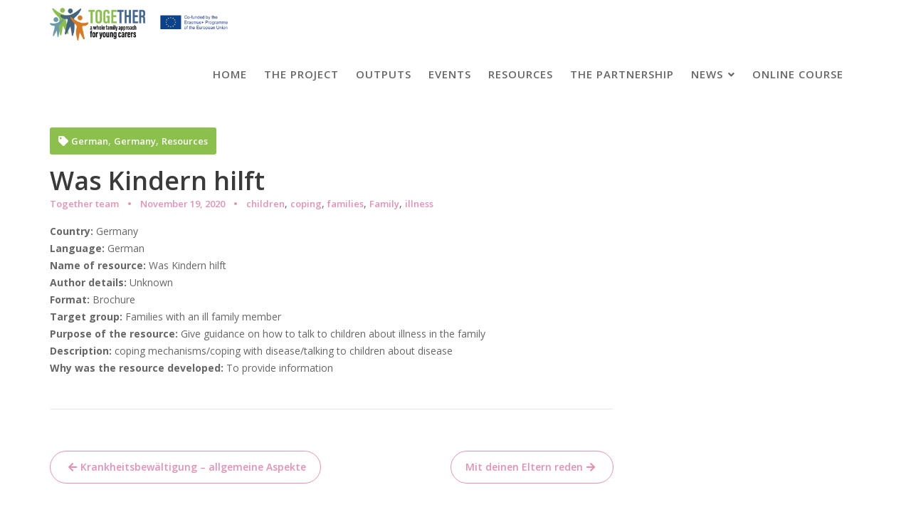

--- FILE ---
content_type: text/html; charset=UTF-8
request_url: https://togethereuproject.eu/2020/11/19/was-kindern-hilft/
body_size: 9217
content:
<!DOCTYPE html><html lang="en-GB">
        	<head>

		        <meta charset="UTF-8">
         <meta name="viewport" content="width=device-width, initial-scale=1, maximum-scale=1, user-scalable=no">
        <link rel="profile" href="//gmpg.org/xfn/11">
        
	<!-- This site is optimized with the Yoast SEO plugin v15.3 - https://yoast.com/wordpress/plugins/seo/ -->
	<title>Was Kindern hilft - Together project</title>
	<meta name="robots" content="index, follow, max-snippet:-1, max-image-preview:large, max-video-preview:-1" />
	<link rel="canonical" href="https://togethereuproject.eu/2020/11/19/was-kindern-hilft/" />
	<meta property="og:locale" content="en_GB" />
	<meta property="og:type" content="article" />
	<meta property="og:title" content="Was Kindern hilft - Together project" />
	<meta property="og:description" content="Give guidance on how to talk to children about illness in the family" />
	<meta property="og:url" content="https://togethereuproject.eu/2020/11/19/was-kindern-hilft/" />
	<meta property="og:site_name" content="Together project" />
	<meta property="article:published_time" content="2020-11-19T09:33:05+00:00" />
	<meta property="article:modified_time" content="2020-11-20T10:53:04+00:00" />
	<meta name="twitter:card" content="summary_large_image" />
	<meta name="twitter:label1" content="Written by">
	<meta name="twitter:data1" content="Together team">
	<meta name="twitter:label2" content="Estimated reading time">
	<meta name="twitter:data2" content="0 minutes">
	<script type="application/ld+json" class="yoast-schema-graph">{"@context":"https://schema.org","@graph":[{"@type":"WebSite","@id":"https://togethereuproject.eu/#website","url":"https://togethereuproject.eu/","name":"Together project","description":"a whole family approach for young carers","potentialAction":[{"@type":"SearchAction","target":"https://togethereuproject.eu/?s={search_term_string}","query-input":"required name=search_term_string"}],"inLanguage":"en-GB"},{"@type":"WebPage","@id":"https://togethereuproject.eu/2020/11/19/was-kindern-hilft/#webpage","url":"https://togethereuproject.eu/2020/11/19/was-kindern-hilft/","name":"Was Kindern hilft - Together project","isPartOf":{"@id":"https://togethereuproject.eu/#website"},"datePublished":"2020-11-19T09:33:05+00:00","dateModified":"2020-11-20T10:53:04+00:00","author":{"@id":"https://togethereuproject.eu/#/schema/person/8a9c79ab496b02eeee962c2e9ca6affb"},"breadcrumb":{"@id":"https://togethereuproject.eu/2020/11/19/was-kindern-hilft/#breadcrumb"},"inLanguage":"en-GB","potentialAction":[{"@type":"ReadAction","target":["https://togethereuproject.eu/2020/11/19/was-kindern-hilft/"]}]},{"@type":"BreadcrumbList","@id":"https://togethereuproject.eu/2020/11/19/was-kindern-hilft/#breadcrumb","itemListElement":[{"@type":"ListItem","position":1,"item":{"@type":"WebPage","@id":"https://togethereuproject.eu/","url":"https://togethereuproject.eu/","name":"Home"}},{"@type":"ListItem","position":2,"item":{"@type":"WebPage","@id":"https://togethereuproject.eu/blog/","url":"https://togethereuproject.eu/blog/","name":"Blog"}},{"@type":"ListItem","position":3,"item":{"@type":"WebPage","@id":"https://togethereuproject.eu/2020/11/19/was-kindern-hilft/","url":"https://togethereuproject.eu/2020/11/19/was-kindern-hilft/","name":"Was Kindern hilft"}}]},{"@type":"Person","@id":"https://togethereuproject.eu/#/schema/person/8a9c79ab496b02eeee962c2e9ca6affb","name":"Together team","image":{"@type":"ImageObject","@id":"https://togethereuproject.eu/#personlogo","inLanguage":"en-GB","url":"https://secure.gravatar.com/avatar/9efdef13ff88cf41fdeacd759fc38974?s=96&d=mm&r=g","caption":"Together team"},"sameAs":["https://togethereuproject.eu"]}]}</script>
	<!-- / Yoast SEO plugin. -->


<link rel='dns-prefetch' href='//fonts.googleapis.com' />
<link rel='dns-prefetch' href='//s.w.org' />
<link rel="alternate" type="application/rss+xml" title="Together project &raquo; Feed" href="https://togethereuproject.eu/feed/" />
<link rel="alternate" type="application/rss+xml" title="Together project &raquo; Comments Feed" href="https://togethereuproject.eu/comments/feed/" />
		<script type="text/javascript">
			window._wpemojiSettings = {"baseUrl":"https:\/\/s.w.org\/images\/core\/emoji\/12.0.0-1\/72x72\/","ext":".png","svgUrl":"https:\/\/s.w.org\/images\/core\/emoji\/12.0.0-1\/svg\/","svgExt":".svg","source":{"concatemoji":"https:\/\/togethereuproject.eu\/wp-includes\/js\/wp-emoji-release.min.js?ver=5.4.18"}};
			/*! This file is auto-generated */
			!function(e,a,t){var n,r,o,i=a.createElement("canvas"),p=i.getContext&&i.getContext("2d");function s(e,t){var a=String.fromCharCode;p.clearRect(0,0,i.width,i.height),p.fillText(a.apply(this,e),0,0);e=i.toDataURL();return p.clearRect(0,0,i.width,i.height),p.fillText(a.apply(this,t),0,0),e===i.toDataURL()}function c(e){var t=a.createElement("script");t.src=e,t.defer=t.type="text/javascript",a.getElementsByTagName("head")[0].appendChild(t)}for(o=Array("flag","emoji"),t.supports={everything:!0,everythingExceptFlag:!0},r=0;r<o.length;r++)t.supports[o[r]]=function(e){if(!p||!p.fillText)return!1;switch(p.textBaseline="top",p.font="600 32px Arial",e){case"flag":return s([127987,65039,8205,9895,65039],[127987,65039,8203,9895,65039])?!1:!s([55356,56826,55356,56819],[55356,56826,8203,55356,56819])&&!s([55356,57332,56128,56423,56128,56418,56128,56421,56128,56430,56128,56423,56128,56447],[55356,57332,8203,56128,56423,8203,56128,56418,8203,56128,56421,8203,56128,56430,8203,56128,56423,8203,56128,56447]);case"emoji":return!s([55357,56424,55356,57342,8205,55358,56605,8205,55357,56424,55356,57340],[55357,56424,55356,57342,8203,55358,56605,8203,55357,56424,55356,57340])}return!1}(o[r]),t.supports.everything=t.supports.everything&&t.supports[o[r]],"flag"!==o[r]&&(t.supports.everythingExceptFlag=t.supports.everythingExceptFlag&&t.supports[o[r]]);t.supports.everythingExceptFlag=t.supports.everythingExceptFlag&&!t.supports.flag,t.DOMReady=!1,t.readyCallback=function(){t.DOMReady=!0},t.supports.everything||(n=function(){t.readyCallback()},a.addEventListener?(a.addEventListener("DOMContentLoaded",n,!1),e.addEventListener("load",n,!1)):(e.attachEvent("onload",n),a.attachEvent("onreadystatechange",function(){"complete"===a.readyState&&t.readyCallback()})),(n=t.source||{}).concatemoji?c(n.concatemoji):n.wpemoji&&n.twemoji&&(c(n.twemoji),c(n.wpemoji)))}(window,document,window._wpemojiSettings);
		</script>
		<style type="text/css">
img.wp-smiley,
img.emoji {
	display: inline !important;
	border: none !important;
	box-shadow: none !important;
	height: 1em !important;
	width: 1em !important;
	margin: 0 .07em !important;
	vertical-align: -0.1em !important;
	background: none !important;
	padding: 0 !important;
}
</style>
	<link rel='stylesheet' id='wp-block-library-css'  href='https://togethereuproject.eu/wp-includes/css/dist/block-library/style.min.css?ver=5.4.18' type='text/css' media='all' />
<link rel='stylesheet' id='wp-block-library-theme-css'  href='https://togethereuproject.eu/wp-includes/css/dist/block-library/theme.min.css?ver=5.4.18' type='text/css' media='all' />
<link rel='stylesheet' id='contact-form-7-css'  href='https://togethereuproject.eu/wp-content/plugins/contact-form-7/includes/css/styles.css?ver=5.1.7' type='text/css' media='all' />
<link rel='stylesheet' id='searchandfilter-css'  href='https://togethereuproject.eu/wp-content/plugins/search-filter/style.css?ver=1' type='text/css' media='all' />
<link rel='stylesheet' id='search-filter-plugin-styles-css'  href='https://togethereuproject.eu/wp-content/plugins/search-filter-pro/public/assets/css/search-filter.min.css?ver=2.5.2' type='text/css' media='all' />
<link rel='stylesheet' id='feminine-style-googleapis-css'  href='//fonts.googleapis.com/css?family=Open+Sans:300,300i,400,400i,600,600i,700,700i,800,800i|Work+Sans:100,200,300,400,500,600,700,800,900' type='text/css' media='all' />
<link rel='stylesheet' id='bootstrap-css'  href='https://togethereuproject.eu/wp-content/themes/feminine-style/assets/library/bootstrap/css/bootstrap.min.css?ver=3.3.6' type='text/css' media='all' />
<link rel='stylesheet' id='font-awesome-css'  href='https://togethereuproject.eu/wp-content/themes/feminine-style/assets/library/Font-Awesome/css/all.min.css?ver=5.9.0' type='text/css' media='all' />
<link rel='stylesheet' id='slick-css'  href='https://togethereuproject.eu/wp-content/plugins/gutentor/assets/library/slick/slick.min.css?ver=1.8.1' type='text/css' media='all' />
<link rel='stylesheet' id='magnific-popup-css'  href='https://togethereuproject.eu/wp-content/plugins/gutentor/assets/library/magnific-popup/magnific-popup.min.css?ver=1.8.0' type='text/css' media='all' />
<link rel='stylesheet' id='feminine-style-style-css'  href='https://togethereuproject.eu/wp-content/themes/feminine-style/style.css?ver=5.4.18' type='text/css' media='all' />
<style id='feminine-style-style-inline-css' type='text/css'>

            .top-header{
                background-color: #323232;
            }
            .site-footer{
                background-color: #323232;
            }
            .copy-right{
                background-color: ;
            }
            .site-title:hover,
	        .site-title a:hover,
			 .at-social .socials li a,
			 .primary-color,
			 #feminine-style-breadcrumbs a:hover,
			 #feminine-style-breadcrumbs a:focus,
			 .woocommerce .star-rating, 
            .woocommerce ul.products li.product .star-rating,
            .woocommerce p.stars a,
            .woocommerce ul.products li.product .price,
            .woocommerce ul.products li.product .price ins .amount,
			.woocommerce div.product .woocommerce-tabs ul.tabs li a,
			.woocommerce-message::before,
			.acme-contact .contact-page-content ul li strong,
			.acme-contact .contact-page-content ul li strong,
            .main-navigation .acme-normal-page .current_page_item > a,
            .main-navigation .acme-normal-page .current-menu-item > a,
            .woocommerce a.button.add_to_cart_button:hover,
            .woocommerce a.added_to_cart:hover,
            .woocommerce a.button.product_type_grouped:hover,
            .woocommerce a.button.product_type_external:hover,
            .woocommerce .cart .button:hover,
            .woocommerce .cart input.button:hover,
            .woocommerce #respond input#submit.alt:hover,
			.woocommerce a.button.alt:hover,
			.woocommerce button.button.alt:hover,
			.woocommerce input.button.alt:hover,
			.woocommerce .woocommerce-info .button:hover,
			.woocommerce .widget_shopping_cart_content .buttons a.button:hover,
            i.slick-arrow:hover,
            .main-navigation .acme-normal-page .current_page_item li a:hover,
            .main-navigation .acme-normal-page .current-menu-item li a:hover,
            .at-sticky .main-navigation .acme-normal-page .current_page_item li a:hover,
            .at-sticky .main-navigation .acme-normal-page .current-menu-item li a:hover,
            .at-sticky .main-navigation .acme-normal-page ul li a:hover,
            .main-navigation .acme-normal-page ul li a:hover,
            .main-navigation .navbar-nav > li a:hover,
            .main-navigation li li a:hover,
            .woocommerce a.button.add_to_cart_button:focus,
            .woocommerce a.added_to_cart:focus,
            .woocommerce a.button.product_type_grouped:focus,
            .woocommerce a.button.product_type_external:focus,
            .woocommerce .cart .button:focus,
            .woocommerce .cart input.button:focus,
            .woocommerce #respond input#submit.alt:focus,
			.woocommerce a.button.alt:focus,
			.woocommerce button.button.alt:focus,
			.woocommerce input.button.alt:focus,
			.woocommerce .woocommerce-info .button:focus,
			.woocommerce .widget_shopping_cart_content .buttons a.button:focus,
            i.slick-arrow:focus,
            .main-navigation .acme-normal-page .current_page_item li a:focus,
            .main-navigation .acme-normal-page .current-menu-item li a:focus,
            .at-sticky .main-navigation .acme-normal-page .current_page_item li a:focus,
            .at-sticky .main-navigation .acme-normal-page .current-menu-item li a:focus,
            .at-sticky .main-navigation .acme-normal-page ul li a:focus,
            .main-navigation .acme-normal-page ul li a:focus,
            .main-navigation .navbar-nav > li a:focus,
            .main-navigation li li a:focus,
            .at-sticky .main-navigation .acme-normal-page .current_page_item > a,
            .at-sticky .main-navigation .acme-normal-page .current-menu-item > a,
            .main-navigation .active a{
                color: #8cc04d;
            }
            .sm-up-container,
            .main-navigation .current_page_ancestor > a:before,
            .comment-form .form-submit input,
            .btn-primary,
            .wpcf7-form input.wpcf7-submit,
            .wpcf7-form input.wpcf7-submit:hover,
            .wpcf7-form input.wpcf7-submit:focus,
            .btn-primary.btn-reverse:before,
            #at-shortcode-bootstrap-modal .modal-header,
            .primary-bg,
			.navigation.pagination .nav-links .page-numbers.current,
			.navigation.pagination .nav-links a.page-numbers:hover,
			.navigation.pagination .nav-links a.page-numbers:focus,
			.woocommerce .product .onsale,
			.woocommerce a.button.add_to_cart_button,
			.woocommerce a.added_to_cart,
			.woocommerce a.button.product_type_grouped,
			.woocommerce a.button.product_type_external,
			.woocommerce .single-product #respond input#submit.alt,
			.woocommerce .single-product a.button.alt,
			.woocommerce .single-product button.button.alt,
			.woocommerce .single-product input.button.alt,
			.woocommerce #respond input#submit.alt,
			.woocommerce a.button.alt,
			.woocommerce button.button.alt,
			.woocommerce input.button.alt,
			.woocommerce .widget_shopping_cart_content .buttons a.button,
			.woocommerce div.product .woocommerce-tabs ul.tabs li:hover,
			.woocommerce div.product .woocommerce-tabs ul.tabs li.active,
			.woocommerce .cart .button,
			.woocommerce .cart input.button,
			.woocommerce input.button:disabled, 
			.woocommerce input.button:disabled[disabled],
			.woocommerce input.button:disabled:hover, 
			.woocommerce input.button:disabled:focus, 
			.woocommerce input.button:disabled[disabled]:hover,
			.woocommerce input.button:disabled[disabled]:focus,
			 .woocommerce nav.woocommerce-pagination ul li a:focus, 
			 .woocommerce nav.woocommerce-pagination ul li a:hover, 
			 .woocommerce nav.woocommerce-pagination ul li span.current,
			 .woocommerce a.button.wc-forward,
			 .woocommerce .widget_price_filter .ui-slider .ui-slider-range,
			 .woocommerce .widget_price_filter .ui-slider .ui-slider-handle,
			 .navbar .cart-wrap .acme-cart-views a span,
			 .acme-gallery .read-more,
			 .woocommerce a.button.alt.disabled, 
              .woocommerce a.button.alt.disabled:hover, 
              .woocommerce a.button.alt.disabled:focus, 
              .woocommerce a.button.alt:disabled, 
              .woocommerce a.button.alt:disabled:hover, 
              .woocommerce a.button.alt:disabled:focus, 
              .woocommerce a.button.alt:disabled[disabled], 
              .woocommerce a.button.alt:disabled[disabled]:hover, 
              .woocommerce a.button.alt:disabled[disabled]:focus, 
              .woocommerce button.button.alt.disabled,
             .woocommerce-MyAccount-navigation ul > li> a:hover,
             .woocommerce-MyAccount-navigation ul > li> a:focus,
             .woocommerce-MyAccount-navigation ul > li.is-active > a,
             .featured-button.btn,
              .btn-primary:hover,
              .btn-primary:focus,
             .btn-primary:active,
             .btn-primary:active:hover,
             .btn-primary:active:focus,
             .btn-primary:focus{
                background-color: #8cc04d;
                color:#fff;
                border:1px solid #8cc04d;
            }
            .woocommerce .cart .button, 
            .woocommerce .cart input.button,
            .woocommerce a.button.add_to_cart_button,
            .woocommerce a.added_to_cart,
            .woocommerce a.button.product_type_grouped,
            .woocommerce a.button.product_type_external,
            .woocommerce .cart .button,
            .woocommerce .cart input.button
            .woocommerce .single-product #respond input#submit.alt,
			.woocommerce .single-product a.button.alt,
			.woocommerce .single-product button.button.alt,
			.woocommerce .single-product input.button.alt,
			.woocommerce #respond input#submit.alt,
			.woocommerce a.button.alt,
			.woocommerce button.button.alt,
			.woocommerce input.button.alt,
			.woocommerce .widget_shopping_cart_content .buttons a.button,
			.woocommerce div.product .woocommerce-tabs ul.tabs:before{
                border: 1px solid #8cc04d;
            }
            .blog article.sticky{
                border-bottom: 2px solid #8cc04d;
            }
        a,
        .single-item .fa,
        .author.vcard a,
        .nav-links a,
        .widget li a,
        .authorbox .socials li a,
        .counter-item i,
        .testimonial-content::after,
        .blog article.sticky:after,
        .posted-on a,
        .single-item .fa,
        .author.vcard a,
        .comments-link a,
        .edit-link a,
        .tags-links a,
        .byline a,
        .nav-links a,
        .widget li a,
        .entry-meta i.fa, 
        .entry-footer i.fa,
        .counter-item i,
        .testimonial-content::after{
            color: #E590B5;
        }
        article.post .entry-header span:not(:last-child):after,
        article.page .entry-header span:not(:last-child):after,
        article.post .entry-footer span:not(:last-child):after,
        article.page .entry-footer span:not(:last-child):after{
            background: #E590B5;
        }
        a:hover,
        a:active,
        a:focus,
        .nav-links a:hover,
        .widget li a:hover,
        .authorbox .socials li a:hover,
        .nav-links a:focus,
        .widget li a:focus,
        .authorbox .socials li a:focus,
        .socials a, 
        .socials a:hover,
        .socials a:focus{
            color: #D580A5;
        }
        article.post .entry-header span:hover,
        article.page .entry-header span:hover,
        article.post .entry-footer span:hover,
        article.page .entry-footer span:hover{
            color: #E590B5;
        }
        article.post .entry-header span:focus-within,
        article.page .entry-header span:focus-within,
        article.post .entry-footer span:focus-within,
        article.page .entry-footer span:focus-within{
            color: #E590B5;
        }
        article.post .entry-header .entry-meta {
            background: #8cc04d;
            color:#fff;
        }
        .sidebar .widget-title:after,
        .sidebar .widget-title:before{
            background: #8cc04d;
        }
       .btn-reverse,
       .at-price h2{
            color: #8cc04d;
        }
       .btn-reverse:hover,
       .image-slider-wrapper .slider-content .btn-reverse:hover,
       .at-widgets.at-parallax .btn-reverse:hover,
       .btn-reverse:focus,
       .image-slider-wrapper .slider-content .btn-reverse:focus,
       .at-widgets.at-parallax .btn-reverse:focus{
            background: #8cc04d;
            color:#fff;
            border-color:#8cc04d;
        }        
       .woocommerce #respond input#submit, 
       .woocommerce a.button, 
       .woocommerce button.button, 
       .woocommerce input.button{
            background: #8cc04d;
            color:#fff;
        }
       .team-img-box:before{
            -webkit-box-shadow: 0 -106px 92px -35px #323232 inset;
			box-shadow: 0 -106px 92px -35px #323232 inset;
        }
       .at-pricing-widget .single-list .at-pricing-box:before{
        background-color: #8cc04d; /* Old browsers */
        background: -moz-linear-gradient(45deg,  #fedeed 28%, #8cc04d 93%); /* FF3.6-15 */
        background: -webkit-linear-gradient(45deg,  #fedeed 28%,#8cc04d 93%); /* Chrome10-25,Safari5.1-6 */
        background: linear-gradient(45deg,  #fedeed 28%,#8cc04d 93%); /* W3C, IE10+, FF16+, Chrome26+, Opera12+, Safari7+ */
        filter: progid:DXImageTransform.Microsoft.gradient( startColorstr='#fedeed', endColorstr='#8cc04d',GradientType=1 ); /* IE6-9 fallback on horizontal gradient */
        }
        
       .filters.button-group button:hover,
       .filters.button-group button:focus{
            background: #8cc04d;
            color:#fff;
        }
        .acme-services.normal .column .single-item:hover,
        .acme-services.normal .column .single-item:hover:after,
        .acme-services.normal .column .single-item:hover:before{
            border-color: #E590B5;
        }
        .acme-services.normal .column .single-item:focus-within,
        .acme-services.normal .column .single-item:focus-within:after,
        .acme-services.normal .column .single-item:focus-within:before{
            border-color: #E590B5;
        }
        .acme-services.normal .single-list .single-item .icon{
            background: #E590B5;
            box-shadow: 0 0 0 5px #fff, 0 0 0 6px #E590B5;
            -webkit-box-shadow: 0 0 0 5px #fff, 0 0 0 6px #E590B5;
        }
        .contact-form div.wpforms-container-full .wpforms-form input[type='submit'], 
        .contact-form div.wpforms-container-full .wpforms-form button[type='submit'], 
        .contact-form div.wpforms-container-full .wpforms-form .wpforms-page-button{
			background-color: #8cc04d;
            color:#fff;
            border:1px solid #8cc04d;
        }
        .acme-accordions .accordion-title:hover a, 
        .acme-accordions .accordion-title.active,
        .acme-accordions .accordion-title.active a{
            color:#8cc04d;
             
        }
        .acme-accordions .accordion-title:focus-within a{
            color:#8cc04d;
             
        }
        .acme-accordions .accordion-title:hover a .accordion-icon,
        .acme-accordions .accordion-title.active a .accordion-icon{
            background:#8cc04d;
             
        }
        .acme-accordions .accordion-title:focus-within a .accordion-icon{
            background:#8cc04d;
             
        }
       .scroll-box span:after,
       .at-pricing-img-box .at-price,
       .at-timeline-block.current .at-timeline-img,
       .navbar-toggle:hover span.menu-icon span,
       .navbar-toggle:focus span.menu-icon span,
       .at-action-wrapper .slick-arrow{
            background:#E590B5;
             
        }
       .navbar-toggle:focus-within span.menu-icon span{
            background:#E590B5;
        }
       .at-action-wrapper .slick-arrow:hover,
       .at-action-wrapper .slick-arrow:focus{
            background:#D580A5;
        }
        .sm-up-container{
            background: #8cc04d;
        }
        .sm-up-container:hover,
        .sm-up-container:focus{
            background-color: #8cc04d;
        }
</style>
<link rel='stylesheet' id='feminine-style-block-front-styles-css'  href='https://togethereuproject.eu/wp-content/themes/feminine-style/acmethemes/gutenberg/gutenberg-front.css?ver=1.0' type='text/css' media='all' />
<link rel='stylesheet' id='wp-components-css'  href='https://togethereuproject.eu/wp-includes/css/dist/components/style.min.css?ver=5.4.18' type='text/css' media='all' />
<link rel='stylesheet' id='wp-editor-font-css'  href='https://fonts.googleapis.com/css?family=Noto+Serif%3A400%2C400i%2C700%2C700i&#038;ver=5.4.18' type='text/css' media='all' />
<link rel='stylesheet' id='wp-block-editor-css'  href='https://togethereuproject.eu/wp-includes/css/dist/block-editor/style.min.css?ver=5.4.18' type='text/css' media='all' />
<link rel='stylesheet' id='wp-nux-css'  href='https://togethereuproject.eu/wp-includes/css/dist/nux/style.min.css?ver=5.4.18' type='text/css' media='all' />
<link rel='stylesheet' id='wp-editor-css'  href='https://togethereuproject.eu/wp-includes/css/dist/editor/style.min.css?ver=5.4.18' type='text/css' media='all' />
<link rel='stylesheet' id='gutentor-css'  href='https://togethereuproject.eu/wp-content/plugins/gutentor/dist/blocks.style.build.css?ver=3.2.0' type='text/css' media='all' />
<script type='text/javascript' src='https://togethereuproject.eu/wp-includes/js/jquery/jquery.js?ver=1.12.4-wp'></script>
<script type='text/javascript' src='https://togethereuproject.eu/wp-includes/js/jquery/jquery-migrate.min.js?ver=1.4.1'></script>
<script type='text/javascript'>
/* <![CDATA[ */
var SF_LDATA = {"ajax_url":"https:\/\/togethereuproject.eu\/wp-admin\/admin-ajax.php","home_url":"https:\/\/togethereuproject.eu\/"};
/* ]]> */
</script>
<script type='text/javascript' src='https://togethereuproject.eu/wp-content/plugins/search-filter-pro/public/assets/js/search-filter-build.min.js?ver=2.5.2'></script>
<script type='text/javascript' src='https://togethereuproject.eu/wp-content/plugins/search-filter-pro/public/assets/js/chosen.jquery.min.js?ver=2.5.2'></script>
<!--[if lt IE 9]>
<script type='text/javascript' src='https://togethereuproject.eu/wp-content/themes/feminine-style/assets/library/html5shiv/html5shiv.min.js?ver=3.7.3'></script>
<![endif]-->
<!--[if lt IE 9]>
<script type='text/javascript' src='https://togethereuproject.eu/wp-content/themes/feminine-style/assets/library/respond/respond.min.js?ver=1.1.2'></script>
<![endif]-->
<link rel='https://api.w.org/' href='https://togethereuproject.eu/wp-json/' />
<link rel="EditURI" type="application/rsd+xml" title="RSD" href="https://togethereuproject.eu/xmlrpc.php?rsd" />
<link rel="wlwmanifest" type="application/wlwmanifest+xml" href="https://togethereuproject.eu/wp-includes/wlwmanifest.xml" /> 
<meta name="generator" content="WordPress 5.4.18" />
<link rel='shortlink' href='https://togethereuproject.eu/?p=437' />
<link rel="alternate" type="application/json+oembed" href="https://togethereuproject.eu/wp-json/oembed/1.0/embed?url=https%3A%2F%2Ftogethereuproject.eu%2F2020%2F11%2F19%2Fwas-kindern-hilft%2F" />
<link rel="alternate" type="text/xml+oembed" href="https://togethereuproject.eu/wp-json/oembed/1.0/embed?url=https%3A%2F%2Ftogethereuproject.eu%2F2020%2F11%2F19%2Fwas-kindern-hilft%2F&#038;format=xml" />
<meta name="generator" content="Redux 4.3.12" /><style>

/* CSS added by Hide Metadata Plugin */

.entry-meta .byline,
			.entry-meta .by-author,
			.entry-header .entry-meta > span.byline,
			.entry-meta .author.vcard {
				display: none;
			}
.entry-meta .posted-on,
			.entry-header .entry-meta > span.posted-on {
				display: none;
			}</style>
<link rel="icon" href="https://togethereuproject.eu/wp-content/uploads/2020/05/cropped-icon_small-4-32x32.png" sizes="32x32" />
<link rel="icon" href="https://togethereuproject.eu/wp-content/uploads/2020/05/cropped-icon_small-4-192x192.png" sizes="192x192" />
<link rel="apple-touch-icon" href="https://togethereuproject.eu/wp-content/uploads/2020/05/cropped-icon_small-4-180x180.png" />
<meta name="msapplication-TileImage" content="https://togethereuproject.eu/wp-content/uploads/2020/05/cropped-icon_small-4-270x270.png" />
		<style type="text/css" id="wp-custom-css">
			.searchandfilter > ul > li > ul > li {
  display: inline-block;
  margin-right: 15px;
}
.searchandfilter {
  background-color:#fff;
  color:#000;
}		</style>
		
	</head>
<body data-rsssl=1 class="post-template-default single single-post postid-437 single-format-standard wp-custom-logo gutentor-active has-dashicons menu-classic acme-animate right-sidebar at-feature-banner at-header-image-normal-image">

        <div class="site" id="page">
                <a class="skip-link screen-reader-text" href="#content">Skip to content</a>
                <div class="navbar at-navbar  feminine-style-sticky" id="navbar" role="navigation">
            <div class="container">
                <div class="navbar-header">
                    <button type="button" class="navbar-toggle" data-toggle="collapse" data-target=".navbar-collapse">
                        <span class="menu-icon">
                            <span></span>
                            <span></span>
                            <span></span>
                        </span>
                    </button>
                    <span class="logo">                      
                  
                        <a href="https://togethereuproject.eu/" class="custom-logo-link" rel="home"><img width="2339" height="432" src="https://togethereuproject.eu/wp-content/uploads/2020/05/header_together.png" class="custom-logo" alt="Together project" srcset="https://togethereuproject.eu/wp-content/uploads/2020/05/header_together.png 2339w, https://togethereuproject.eu/wp-content/uploads/2020/05/header_together-300x55.png 300w, https://togethereuproject.eu/wp-content/uploads/2020/05/header_together-1024x189.png 1024w, https://togethereuproject.eu/wp-content/uploads/2020/05/header_together-768x142.png 768w, https://togethereuproject.eu/wp-content/uploads/2020/05/header_together-1536x284.png 1536w, https://togethereuproject.eu/wp-content/uploads/2020/05/header_together-2048x378.png 2048w" sizes="(max-width: 2339px) 100vw, 2339px" /></a>                    </span>
                </div>
                <div class="at-beside-navbar-header">
                    
	                        <div class="search-woo">
			        </div>
		<div class="main-navigation navbar-collapse collapse">
			<ul id="primary-menu" class="nav navbar-nav  acme-normal-page"><li id="menu-item-65" class="menu-item menu-item-type-post_type menu-item-object-page menu-item-home menu-item-65"><a href="https://togethereuproject.eu/">Home</a></li>
<li id="menu-item-123" class="menu-item menu-item-type-post_type menu-item-object-page menu-item-123"><a href="https://togethereuproject.eu/about-the-project/">The project</a></li>
<li id="menu-item-124" class="menu-item menu-item-type-post_type menu-item-object-page menu-item-124"><a href="https://togethereuproject.eu/outputs/">Outputs</a></li>
<li id="menu-item-127" class="menu-item menu-item-type-post_type menu-item-object-page menu-item-127"><a href="https://togethereuproject.eu/meetings-and-events/">Events</a></li>
<li id="menu-item-576" class="menu-item menu-item-type-post_type menu-item-object-page menu-item-576"><a href="https://togethereuproject.eu/data-base/">Resources</a></li>
<li id="menu-item-144" class="menu-item menu-item-type-post_type menu-item-object-page menu-item-144"><a href="https://togethereuproject.eu/the-partnership/">The partnership</a></li>
<li id="menu-item-418" class="menu-item menu-item-type-post_type menu-item-object-page menu-item-has-children menu-item-418"><a href="https://togethereuproject.eu/news/">News</a>
<ul class="sub-menu">
	<li id="menu-item-594" class="menu-item menu-item-type-post_type menu-item-object-page menu-item-594"><a href="https://togethereuproject.eu/newsletterspress-releases/">Newsletters&#038;Press releases</a></li>
</ul>
</li>
<li id="menu-item-813" class="menu-item menu-item-type-custom menu-item-object-custom menu-item-813"><a href="https://togethereuproject.eu/training/">Online course</a></li>
</ul>		</div><!--/.nav-collapse -->
		                </div>
                <!--.at-beside-navbar-header-->
            </div>
        </div>
        <div class="wrapper inner-main-title">
    	<div class="container">
		<header class="entry-header init-animate">
			<h2 class="entry-title">Blog</h2>		</header><!-- .entry-header -->
	</div>
</div>
<div id="content" class="site-content container clearfix">
		<div id="primary" class="content-area">
		<main id="main" class="site-main" role="main">
		<article id="post-437" class="init-animate post-437 post type-post status-publish format-standard hentry category-german category-germany category-resources tag-children tag-coping tag-families tag-family tag-illness">
	<div class="content-wrapper">
		<div class="blog-header">		      
			<div class="entry-header-title">
				<h1 class="entry-title">Was Kindern hilft</h1>			</div>
			<footer class="entry-footer">
				<span class="author vcard"><a class="url fn n" href="https://togethereuproject.eu/author/rita/">Together team</a></span><span class="posted-on"><a href="https://togethereuproject.eu/2020/11/19/was-kindern-hilft/" rel="bookmark"><time class="entry-date published" datetime="2020-11-19T09:33:05+00:00">November 19, 2020</time><time class="updated" datetime="2020-11-20T10:53:04+00:00">November 20, 2020</time></a></span><span class="tags-links"><a href="https://togethereuproject.eu/tag/children/" rel="tag">children</a>, <a href="https://togethereuproject.eu/tag/coping/" rel="tag">coping</a>, <a href="https://togethereuproject.eu/tag/families/" rel="tag">families</a>, <a href="https://togethereuproject.eu/tag/family/" rel="tag">Family</a>, <a href="https://togethereuproject.eu/tag/illness/" rel="tag">illness</a></span>			</footer><!-- .entry-footer -->
		</div>
		                <header class="entry-header no-image">
                    <div class="entry-meta">
                        <i class="fas fa-tag" aria-hidden="true"></i>
                        <span class="cat-links"><a href="https://togethereuproject.eu/category/german/" rel="category tag">German</a>, <a href="https://togethereuproject.eu/category/germany/" rel="category tag">Germany</a>, <a href="https://togethereuproject.eu/category/resources/" rel="category tag">Resources</a></span>                    </div><!-- .entry-meta -->
                </header><!-- .entry-header -->
            		<div class="entry-content no-image">
			<p><strong>Country: </strong>Germany<strong><br />
Language: </strong>German<strong><br />
Name of resource: </strong>Was Kindern hilft&nbsp;<strong><br />
Author details: </strong>Unknown<strong><br />
Format: </strong>Brochure<strong><br />
Target group: </strong>Families with an ill family member<strong><br />
Purpose of the resource: </strong>Give guidance on how to talk to children about illness in the family<strong><br />
Description: </strong>coping mechanisms/coping with disease/talking to children about disease<strong><br />
Why was the resource developed: </strong>To provide information</p>
		</div><!-- .entry-content -->
	</div>
</article><!-- #post-## -->            <div class="clearfix"></div>
			
	<nav class="navigation post-navigation" role="navigation" aria-label="Posts">
		<h2 class="screen-reader-text">Post navigation</h2>
		<div class="nav-links"><div class="nav-previous"><a href="https://togethereuproject.eu/2020/11/19/krankheitsbewaltigung-allgemeine-aspekte/" rel="prev">Krankheitsbewältigung &#8211; allgemeine Aspekte</a></div><div class="nav-next"><a href="https://togethereuproject.eu/2020/11/19/mit-deinen-eltern-reden/" rel="next">Mit deinen Eltern reden</a></div></div>
	</nav>		</main><!-- #main -->
	</div><!-- #primary -->
	</div><!-- #content -->
        <div class="clearfix"></div>
        </div><!-- #page -->
        <footer class="site-footer" style=" ">
                            <div class="footer-columns at-fixed-width">
                    <div class="container">
                        <div class="row">
			                                                <div class="footer-sidebar col-sm-6 init-animate zoomIn">
					                <aside id="text-3" class="widget widget_text">			<div class="textwidget"><p><i>The European Commission support for the production</i> <i>of</i> <i>this website does not constitute an endorsement of the</i> <i>contents which reflects the views only of the authors, and the</i> <i>Commission cannot be held responsible for any use which</i> <i>may be made of the information contained therein</i></p>
</div>
		</aside>                                </div>
			                                                <div class="footer-sidebar col-sm-6 init-animate zoomIn">
					                <aside id="text-4" class="widget widget_text">			<div class="textwidget"><p><a href="https://www.privacylab.it/informativa.php?11326446905">Data&amp;Privacy Policy</a></p>
</div>
		</aside>                                </div>
			                                        </div>
                    </div><!-- bottom-->
                </div>
                <div class="clearfix"></div>
                            <div class="copy-right">
                <div class='container'>
                    <div class="row">
                        <div class="col-sm-6 init-animate">
                            <div class="footer-copyright text-left">
	                                                                <p class="at-display-inline-block">
			                            Together Project 2020 © All right reserved | Anziani Non Solo Scs - Via Lenin 55 Carpi (Italy) P.IVA E Iscr. Reg. Imp. MO 04699521219 REA MO – 341781                                    </p>
	                                                        </div>
                        </div>
                        <div class="col-sm-6 init-animate">
                                                    </div>
                    </div>
                </div>
                <a href="#page" class="sm-up-container"><i class="fas fa-angle-up sm-up"></i></a>
            </div>
        </footer>
            <!-- Modal -->
        <div id="at-shortcode-bootstrap-modal" class="modal fade" role="dialog">
            <div class="modal-dialog">
                <!-- Modal content-->
                <div class="modal-content">
                    <div class="modal-header">
                        <button type="button" class="close" data-dismiss="modal">&times;</button>
					                                <h4 class="modal-title">Booking Table</h4>
						                        </div>
				                    </div><!--.modal-content-->
            </div>
        </div><!--#at-shortcode-bootstrap-modal-->
    <script type='text/javascript'>
/* <![CDATA[ */
var wpcf7 = {"apiSettings":{"root":"https:\/\/togethereuproject.eu\/wp-json\/contact-form-7\/v1","namespace":"contact-form-7\/v1"}};
/* ]]> */
</script>
<script type='text/javascript' src='https://togethereuproject.eu/wp-content/plugins/contact-form-7/includes/js/scripts.js?ver=5.1.7'></script>
<script type='text/javascript' src='https://togethereuproject.eu/wp-includes/js/jquery/ui/core.min.js?ver=1.11.4'></script>
<script type='text/javascript' src='https://togethereuproject.eu/wp-includes/js/jquery/ui/datepicker.min.js?ver=1.11.4'></script>
<script type='text/javascript'>
jQuery(document).ready(function(jQuery){jQuery.datepicker.setDefaults({"closeText":"Close","currentText":"Today","monthNames":["January","February","March","April","May","June","July","August","September","October","November","December"],"monthNamesShort":["Jan","Feb","Mar","Apr","May","Jun","Jul","Aug","Sep","Oct","Nov","Dec"],"nextText":"Next","prevText":"Previous","dayNames":["Sunday","Monday","Tuesday","Wednesday","Thursday","Friday","Saturday"],"dayNamesShort":["Sun","Mon","Tue","Wed","Thu","Fri","Sat"],"dayNamesMin":["S","M","T","W","T","F","S"],"dateFormat":"MM d, yy","firstDay":1,"isRTL":false});});
</script>
<script type='text/javascript' src='https://togethereuproject.eu/wp-content/plugins/gutentor/assets/library/slick/slick.min.js?ver=1.8.1'></script>
<script type='text/javascript' src='https://togethereuproject.eu/wp-content/themes/feminine-style/acmethemes/core/js/skip-link-focus-fix.js?ver=20130115'></script>
<script type='text/javascript' src='https://togethereuproject.eu/wp-content/themes/feminine-style/assets/library/bootstrap/js/bootstrap.min.js?ver=3.3.6'></script>
<script type='text/javascript' src='https://togethereuproject.eu/wp-content/plugins/gutentor/assets/library/wow/wow.min.js?ver=1.2.1'></script>
<script type='text/javascript' src='https://togethereuproject.eu/wp-content/plugins/gutentor/assets/library/magnific-popup/jquery.magnific-popup.min.js?ver=1.1.0'></script>
<script type='text/javascript' src='https://togethereuproject.eu/wp-content/plugins/gutentor/assets/library/isotope/isotope.pkgd.min.js?ver=3.0.6'></script>
<script type='text/javascript' src='https://togethereuproject.eu/wp-includes/js/imagesloaded.min.js?ver=3.2.0'></script>
<script type='text/javascript' src='https://togethereuproject.eu/wp-includes/js/masonry.min.js?ver=3.3.2'></script>
<script type='text/javascript'>
/* <![CDATA[ */
var feminine_style_ajax = {"ajaxurl":"https:\/\/togethereuproject.eu\/wp-admin\/admin-ajax.php"};
/* ]]> */
</script>
<script type='text/javascript' src='https://togethereuproject.eu/wp-content/themes/feminine-style/assets/js/feminine-style-custom.js?ver=1.0.5'></script>
<script type='text/javascript'>
/* <![CDATA[ */
var gutentorLS = {"fontAwesomeVersion":"5","restNonce":"8855f866d7","restUrl":"https:\/\/togethereuproject.eu\/wp-json\/"};
/* ]]> */
</script>
<script type='text/javascript' src='https://togethereuproject.eu/wp-content/plugins/gutentor/assets/js/gutentor.min.js?ver=3.2.0'></script>
<script type='text/javascript' src='https://togethereuproject.eu/wp-includes/js/wp-embed.min.js?ver=5.4.18'></script>
</body>
</html>